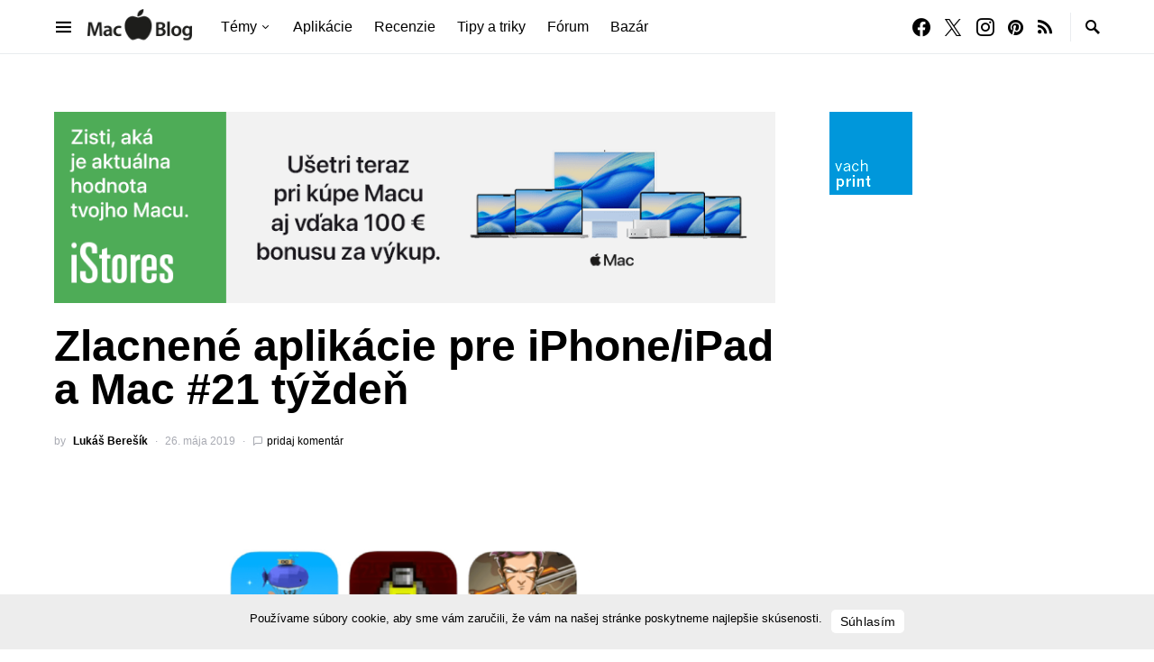

--- FILE ---
content_type: text/html; charset=utf-8
request_url: https://www.google.com/recaptcha/api2/aframe
body_size: 183
content:
<!DOCTYPE HTML><html><head><meta http-equiv="content-type" content="text/html; charset=UTF-8"></head><body><script nonce="emhg5C7gt9qQ_FTIrRRWUg">/** Anti-fraud and anti-abuse applications only. See google.com/recaptcha */ try{var clients={'sodar':'https://pagead2.googlesyndication.com/pagead/sodar?'};window.addEventListener("message",function(a){try{if(a.source===window.parent){var b=JSON.parse(a.data);var c=clients[b['id']];if(c){var d=document.createElement('img');d.src=c+b['params']+'&rc='+(localStorage.getItem("rc::a")?sessionStorage.getItem("rc::b"):"");window.document.body.appendChild(d);sessionStorage.setItem("rc::e",parseInt(sessionStorage.getItem("rc::e")||0)+1);localStorage.setItem("rc::h",'1769132229260');}}}catch(b){}});window.parent.postMessage("_grecaptcha_ready", "*");}catch(b){}</script></body></html>